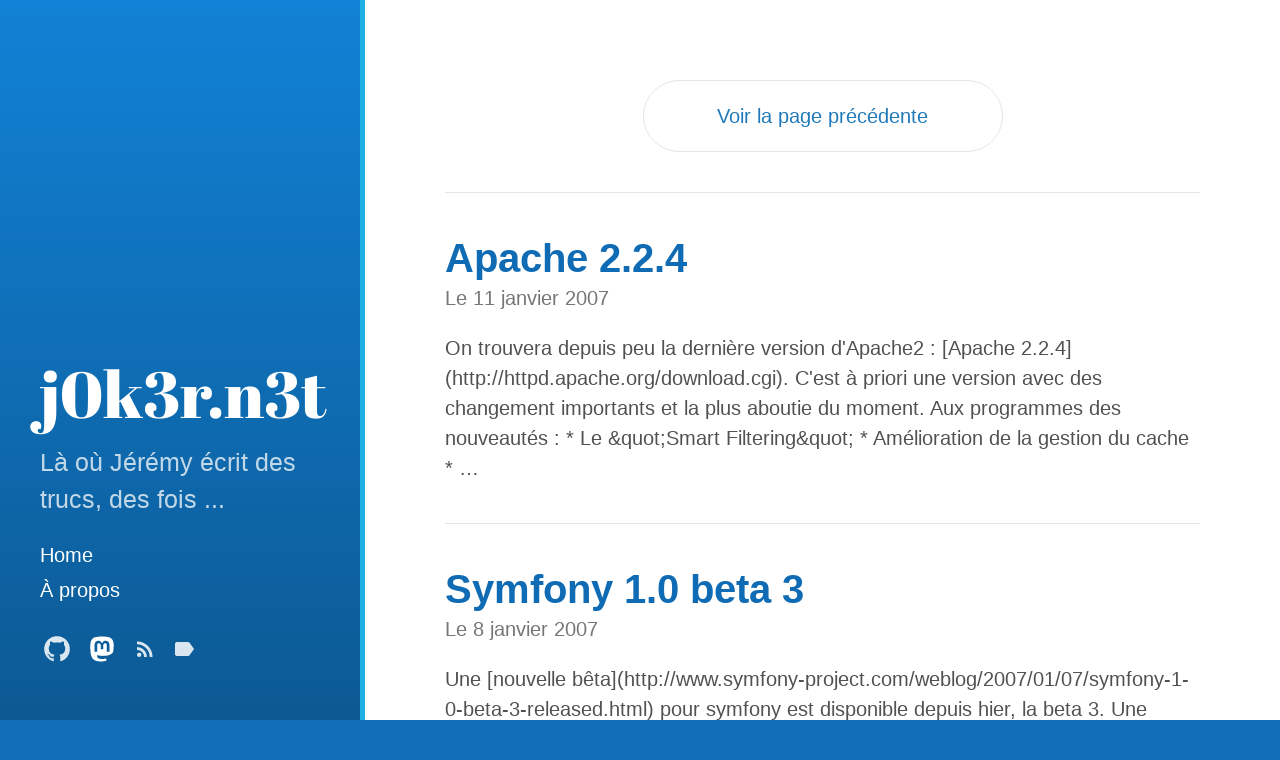

--- FILE ---
content_type: text/html; charset=UTF-8
request_url: https://www.j0k3r.net/page6/
body_size: 12056
content:
<!doctype html>
<html lang="fr">
  <head>
    <meta charset="utf-8">
    <meta name="viewport" content="width=device-width, initial-scale=1.0">
    <title>Tous les articles, page 6 · j0k3r.net</title>
    <meta name="description" content="Là où Jérémy écrit des trucs, des fois ...">
    <link rel="alternate" href="/feed.xml" type="application/atom+xml" title="j0k3r.n3t">
    <link rel="preload" href="/fonts/abril-fatface-v11-latin-regular.woff2" as="font" type="font/woff2" crossorigin="">
    <link rel="apple-touch-icon" href="/favicon.png">
    <link rel="shortcut icon" href="/favicon.ico">
    <link rel="source" href="https://github.com/j0k3r/blog">
    <link rel="canonical" href="https://www.j0k3r.net/page6/">
    <meta name="generator" content="Eleventy v3.1.2">
    <meta name="theme-color" content="#0F6EB5">
    <meta name="apple-mobile-web-app-status-bar-style" content="default">
    <meta name="apple-mobile-web-app-title" content="j0k3r.n3t">
    <meta name="application-name" content="j0k3r.n3t">
    <meta property="og:title" content="j0k3r.n3t">
    <meta property="og:locale" content="fr_FR">
    <meta property="og:description" content="j0k3r.net, le blog de Jérémy Benoist sur le développement web avec de tout dedans">
    <meta property="og:url" content="https://www.j0k3r.net/">
    <meta property="og:site_name" content="j0k3r.n3t">
    <meta property="og:type" content="website">
    <style>@font-face {
  font-family: "Abril Fatface";
  font-style: normal;
  font-weight: 400;
  font-display: swap;
  src: local("Abril Fatface"), local("AbrilFatface-Regular"), url("/fonts/abril-fatface-v11-latin-regular.woff2") format("woff2"), url("/fonts/abril-fatface-v11-latin-regular.woff") format("woff")
}

* {
  box-sizing: border-box
}

html,
body {
  margin: 0;
  padding: 0
}

html {
  font-family: -apple-system, BlinkMacSystemFont, "Segoe UI", "Roboto", "Oxygen", "Ubuntu", "Cantarell", "Fira Sans", "Droid Sans", "Helvetica Neue", Arial, sans-serif;
  font-size: 1rem;
  line-height: 1.5
}

@media(min-width: 49rem) {
  html {
    font-size: 1.25rem
  }
}

body {
  text-size-adjust: 100%
}

main,
article,
section {
  display: block
}

a {
  color: #268bd2;
  text-decoration: none
}

a:hover,
a:focus {
  text-decoration: underline
}

a strong {
  color: inherit
}

img {
  border-radius: 5px;
  display: block;
  height: auto;
  margin: 0 0 1rem;
  max-width: 100%
}

table {
  border: 1px solid #e5e5e5;
  border-collapse: collapse;
  font-size: 85%;
  margin-bottom: 1rem;
  width: 100%
}

td,
th {
  border: 1px solid #e5e5e5;
  padding: .25rem .5rem
}

th {
  text-align: left
}

tbody tr:nth-child(odd) td,
tbody tr:nth-child(odd) th {
  background-color: #f9f9f9
}

button,
input[type=text],
input[type=email],
input[type=search],
input[type=submit] {
  border: 1px solid #e5e5e5;
  border-radius: 300px;
  padding: 1em 1.5em
}

button,
input[type=submit] {
  background: rgba(0, 0, 0, 0);
  border-color: #e5e5e5;
  color: #268bd2;
  cursor: pointer;
  transition: color .6s ease-in-out, border-color .6s ease-in-out, background .6s ease-in-out
}

button:hover,
input[type=submit]:hover {
  background: #268bd2;
  border-color: #268bd2;
  box-shadow: 1px 1px 1px rgba(0, 0, 0, .16);
  color: #fff
}

.video-container {
  overflow: hidden;
  position: relative;
  width: 100%
}

.video-container::after {
  padding-top: 56.25%;
  display: block;
  content: ""
}

.video-container iframe {
  position: absolute;
  top: 0;
  left: 0;
  width: 100%;
  height: 100%
}

h1,
h2,
h3,
h4,
h5,
h6,
.site-title {
  color: #0f6bb3;
  font-weight: 600;
  line-height: 1.25;
  margin-bottom: .5rem;
  text-rendering: optimizeLegibility
}

h1 {
  font-size: 2rem
}

h2 {
  font-size: 1.5rem;
  margin-top: 1rem
}

h3 {
  font-size: 1.25rem;
  margin-top: 1.5rem
}

h4,
h5,
h6 {
  font-size: 1rem;
  margin-top: 1rem
}

p {
  margin-bottom: 1rem;
  margin-top: 0
}

strong {
  color: #303030
}

ul,
ol,
dl {
  margin-bottom: 1rem;
  margin-top: 0
}

dt {
  font-weight: bold
}

dd {
  margin-bottom: .5rem
}

hr {
  border: 0;
  border-bottom: 1px solid #fff;
  border-top: 1px solid #eee;
  margin: 1.5rem 0;
  position: relative
}

abbr {
  color: #555;
  font-size: 85%;
  font-weight: bold;
  text-transform: uppercase
}

abbr[title] {
  border-bottom: 1px dotted #e5e5e5;
  cursor: help
}

blockquote {
  border-left: .25rem solid #e5e5e5;
  color: #7a7a7a;
  margin: .8rem 0;
  padding: .5rem 1rem
}

blockquote p:last-child {
  margin-bottom: 0
}

@media(min-width: 30em) {
  blockquote {
    padding-left: 1.25rem;
    padding-right: 5rem
  }
}

a[href^="#fn:"],
a[href^="#fnref:"] {
  display: inline-block;
  font-weight: bold;
  margin-left: .1rem
}

.footnotes {
  font-size: 85%;
  margin-top: 2rem
}

.lead {
  font-size: 1.25rem;
  font-weight: 300
}

a svg {
  fill: #268bd2
}

a svg,
.icon svg {
  height: 1em
}

.icon {
  vertical-align: middle
}

.highlight .hll {
  background-color: #ffc
}

.highlight .c {
  color: #999
}

.highlight .err {
  background-color: #faa;
  color: #a00
}

.highlight .k {
  color: #069
}

.highlight .o {
  color: #555
}

.highlight .cm {
  color: #09f;
  font-style: italic
}

.highlight .cp {
  color: #099
}

.highlight .c1 {
  color: #999
}

.highlight .cs {
  color: #999
}

.highlight .gd {
  background-color: #fcc;
  border: 1px solid #c00
}

.highlight .ge {
  font-style: italic
}

.highlight .gr {
  color: red
}

.highlight .gh {
  color: #030
}

.highlight .gi {
  background-color: #cfc;
  border: 1px solid #0c0
}

.highlight .go {
  color: #aaa
}

.highlight .gp {
  color: #009
}

.highlight .gu {
  color: #030
}

.highlight .gt {
  color: #9c6
}

.highlight .kc {
  color: #069
}

.highlight .kd {
  color: #069
}

.highlight .kn {
  color: #069
}

.highlight .kp {
  color: #069
}

.highlight .kr {
  color: #069
}

.highlight .kt {
  color: #078
}

.highlight .m {
  color: #f60
}

.highlight .s {
  color: #d44950
}

.highlight .na {
  color: #4f9fcf
}

.highlight .nb {
  color: #366
}

.highlight .nc {
  color: #0a8
}

.highlight .no {
  color: #360
}

.highlight .nd {
  color: #99f
}

.highlight .ni {
  color: #999
}

.highlight .ne {
  color: #c00
}

.highlight .nf {
  color: #c0f
}

.highlight .nl {
  color: #99f
}

.highlight .nn {
  color: #0cf
}

.highlight .nt {
  color: #2f6f9f
}

.highlight .nv {
  color: #033
}

.highlight .ow {
  color: #000
}

.highlight .w {
  color: #bbb
}

.highlight .mf {
  color: #f60
}

.highlight .mh {
  color: #f60
}

.highlight .mi {
  color: #f60
}

.highlight .mo {
  color: #f60
}

.highlight .sb {
  color: #c30
}

.highlight .sc {
  color: #c30
}

.highlight .sd {
  color: #c30;
  font-style: italic
}

.highlight .s2 {
  color: #c30
}

.highlight .se {
  color: #c30
}

.highlight .sh {
  color: #c30
}

.highlight .si {
  color: #a00
}

.highlight .sx {
  color: #c30
}

.highlight .sr {
  color: #3aa
}

.highlight .s1 {
  color: #c30
}

.highlight .ss {
  color: #fc3
}

.highlight .bp {
  color: #366
}

.highlight .vc {
  color: #033
}

.highlight .vg {
  color: #033
}

.highlight .vi {
  color: #033
}

.highlight .il {
  color: #f60
}

.css .o,
.css .o+.nt,
.css .nt+.nt {
  color: #999
}

code,
pre {
  font-family: Menlo, Monaco, "Courier New", monospace
}

code {
  background-color: #f9f9f9;
  border-radius: 3px;
  color: #bf616a;
  font-size: 85%;
  padding: .25em .5em
}

pre {
  margin-bottom: 1rem;
  margin-top: 0;
  max-width: 100%;
  overflow-x: auto
}

pre code {
  background-color: rgba(0, 0, 0, 0);
  color: inherit;
  font-size: 100%;
  padding: 0
}

.highlight {
  background-color: #f9f9f9;
  border-radius: .25rem;
  font-size: .8rem;
  line-height: 1.4;
  margin-bottom: 1rem;
  padding: 1rem
}

.highlight pre {
  margin-bottom: 0;
  overflow-x: auto
}

.highlight .lineno {
  color: #999;
  display: inline-block;
  padding-left: .25rem;
  padding-right: .75rem;
  user-select: none
}

body {
  background-attachment: fixed;
  background-color: #0f6eb5;
  background-image: linear-gradient(to bottom, #1282d6, #0c5a94);
  color: rgba(255, 255, 255, .75);
  display: flex;
  flex-direction: column;
  min-height: 100vh
}

#sidebar {
  flex: 0 0 auto;
  padding: 2rem
}

#sidebar .site-title {
  font-family: "Abril Fatface", serif;
  font-size: 1.25rem;
  font-weight: normal;
  margin-bottom: .5rem;
  margin-top: 0
}

#sidebar .site-title .back-arrow {
  margin-right: .5rem
}

.content {
  background: #fff;
  color: #515151;
  padding: 2rem
}

.container {
  display: flex;
  flex: 1 1 auto;
  flex-direction: column
}

.container>.content {
  flex-grow: 1;
  padding-bottom: 4rem
}

#sidebar header~*,
#sidebar header~nav,
#sidebar p.lead {
  display: none
}

.container>header {
  background: rgba(0, 0, 0, 0);
  color: #fff;
  margin: -1.5rem 2rem 2rem
}

.container>header h1,
.container>header h2 {
  color: inherit
}

.container>header h1:last-child,
.container>header h2:last-child {
  margin-bottom: 0
}

.home #sidebar {
  text-align: center
}

.home #sidebar .site-title {
  font-size: 3.25rem
}

.home #sidebar header~*,
.home #sidebar p.lead {
  display: block
}

.home #sidebar header~nav {
  display: flex
}

.home #sidebar>*:last-child {
  margin-bottom: .5rem
}

@media(min-width: 49rem) {
  body {
    flex-direction: row;
    min-height: 100vh;
    -webkit-overflow-scrolling: touch;
    overflow-y: auto
  }

  body>* {
    -webkit-overflow-scrolling: touch;
    overflow-y: auto
  }

  #sidebar,
  .home #sidebar {
    text-align: left;
    width: 18rem
  }

  #sidebar>*:last-child,
  .home #sidebar>*:last-child {
    margin-bottom: 0
  }

  #sidebar {
    position: fixed;
    bottom: 0;
    left: 0
  }

  #sidebar .site-title {
    font-size: 3.25rem
  }

  #sidebar .site-title .back-arrow {
    display: none
  }

  #sidebar p.lead,
  #sidebar header~* {
    display: block
  }

  #sidebar header~nav {
    display: flex
  }

  .index #sidebar {
    margin-bottom: 0
  }

  .container {
    background: #fff;
    color: #515151;
    min-height: 100vh;
    padding: 4rem 4rem 0;
    margin-left: 18rem
  }

  .container>header {
    color: #0f6bb3;
    margin: 0
  }

  .container>header h1,
  .container>header h2 {
    color: inherit
  }

  .container>header h1:last-child,
  .container>header h2:last-child {
    margin-bottom: .5rem
  }

  .container>* {
    max-width: 38rem;
    padding: 0
  }
}

#sidebar a {
  color: #fff
}

#sidebar a svg {
  fill: rgba(255, 255, 255, .85)
}

#sidebar a:hover svg,
#sidebar a:focus svg,
#sidebar a.active svg {
  fill: rgba(255, 255, 255, .85)
}

#sidebar a:hover,
#sidebar a:focus {
  text-decoration: underline
}

#sidebar a:hover.icon,
#sidebar a:focus.icon {
  text-decoration: none
}

#sidebar a.active {
  font-weight: bold
}

#sidebar .site-title {
  color: #fff
}

#sidebar .site-title a {
  color: inherit
}

#sidebar nav {
  display: flex
}

#sidebar-nav-links {
  flex-flow: column nowrap
}

#sidebar-icon-links {
  flex-flow: row wrap;
  justify-content: center;
  margin-top: 1rem;
  max-width: 100%
}

@media(min-width: 49rem) {
  #sidebar-icon-links {
    justify-content: flex-start;
    margin-left: -0.25em
  }
}

#sidebar nav>* {
  display: block;
  line-height: 1.75
}

#sidebar nav>.icon {
  display: inline-block;
  font-size: 1.5rem;
  margin: 0 .25em
}

@media print {
  #sidebar {
    display: none
  }

  body {
    display: block
  }

  .container {
    display: block;
    margin-left: 0;
    margin-right: 0;
    padding: 0
  }

  .container>* {
    max-width: 100%
  }

  html {
    font-size: normal
  }
}

.posts-by-tag {
  padding-top: 1rem;
}

.posts-by-tag h2 {
  text-transform: capitalize
}

.page-title,
.post-title {
  margin-top: 0
}

.page-title,
.post-title,
.post-title a {
  color: #0f6bb3
}

h2.post-title,
h2.page-title {
  font-size: 2rem
}

.post-tags a {
  font-size: .8em;
  margin-right: .5rem;
  opacity: .75;
  white-space: nowrap
}

.post-tags a .tag-name {
  text-transform: capitalize
}

.post-tags a:hover {
  opacity: 1;
  text-decoration: none
}

.posts-list {
  list-style: none;
  padding-left: 0
}

.posts-list h3 {
  margin-top: 0
}

.posts-list li small {
  color: #999;
  font-size: 75%;
  white-space: nowrap
}

.posts-list li a:hover {
  color: #268bd2;
  text-decoration: none
}

.posts-list li a:hover small {
  color: inherit
}

article+*,
.post-body~section {
  border-top: 1px solid #e5e5e5;
  margin-top: 2rem;
  padding-top: 2rem
}

article+*>h2:first-child,
article+*>h3:first-child,
.post-body~section>h2:first-child,
.post-body~section>h3:first-child {
  margin-top: 0
}

.post-meta {
  color: #767676;
  margin-bottom: 1rem;
  margin-top: -0.5rem
}

.post .content li+li,
.page .content li+li {
  margin-top: .25rem
}

button.disqus-load {
  margin-top: 1em
}

.pagination {
  color: #ccc;
  margin-bottom: 2rem;
  text-align: center
}

.pagination>a {
  background: #fff;
  border: solid #e5e5e5;
  border-radius: 300px;
  border-width: 1px;
  box-shadow: 1px 1px 1px rgba(0, 0, 0, .16);
  display: inline-block;
  max-width: 18rem;
  padding: 1em 1.5em;
  width: 60%
}

.pagination>a:hover {
  background-color: #e5e5e5
}

*+.pagination {
  margin-top: 2rem
}

.content .pagination:first-child {
  margin-top: -4rem
}

.index #sidebar {
  padding-bottom: calc(2rem + 1em)
}

.home.index #sidebar {
  padding-bottom: 2rem
}

@media(min-width: 49rem) {
  .pagination>a {
    box-shadow: none
  }

  .pagination>a:hover {
    box-shadow: 1px 1px 1px rgba(0, 0, 0, .16)
  }

  .content .pagination:first-child {
    margin-top: 0
  }

  .content .pagination:first-child+* {
    border-top: 1px solid #e5e5e5;
    margin-top: 2rem;
    padding-top: 2rem
  }

  .index #sidebar {
    padding-bottom: 2rem
  }
}

.message {
  background-color: #f9f9f9;
  color: #717171;
  margin-bottom: 1rem;
  padding: 1rem
}

.search-row {
  border: 1px solid #e5e5e5;
  border-radius: 300px;
  display: flex;
  padding: 2px
}

.search-row input {
  border: 0
}

.search-row input+input {
  margin-left: 2px
}

.search-row input[type=text],
.search-row input[type=search] {
  flex-grow: 1
}

.tags-list a {
  margin-right: .5em;
  opacity: .75;
  white-space: nowrap
}

.tags-list a .tag-count {
  background: #268bd2;
  border-radius: 1000px;
  color: rgba(255, 255, 255, .8);
  font-size: .75em;
  margin-left: .25em;
  padding-left: .6em;
  padding-right: .6em
}

.tags-list a:hover {
  opacity: 1;
  text-decoration: none
}

.back-link {
  font-size: 80%
}

.back-link a {
  color: currentColor
}

.back-link a svg {
  fill: currentColor
}

@media(min-width: 49rem) {
  .container {
    border-left: #1db0e4 5px solid
  }
}

.tags-list a .tag-count {
  background: none;
  border: 1px #207ab9 solid;
  color: #207ab9
}

.posts-list li small {
  color: #757575
}

a {
  color: #207ab9
}

.post-tags a,
.tags-list a {
  opacity: 1
}

@media(prefers-color-scheme: dark) {
  body {
    background-color: #183d5d;
    background-image: linear-gradient(to bottom, #0c5a94, #072540)
  }
}

@media(prefers-color-scheme: dark)and (min-width: 49rem) {
  .container {
    background-color: #183d5d;
    border-left: #126b8a 5px solid
  }
}

@media(prefers-color-scheme: dark) {
  .container>header {
    color: #269cc1
  }

  .content {
    background-color: #183d5d;
    color: #e6dfd5
  }

  a,
  .page-title,
  .post-title,
  .post-title a {
    color: #0eb1e3
  }

  article+*,
  .post-body~section {
    border-color: #6d6060
  }

  #sidebar .site-title a,
  #sidebar .site-title,
  #sidebar a,
  h2,
  h3,
  h4 {
    color: #c3b6a2
  }

  #sidebar a svg {
    fill: #c3b6a2 !important
  }

  #sidebar a svg:hover {
    fill: #fff !important
  }

  img {
    filter: grayscale(30%)
  }

  .post-meta {
    color: #c3b6a2
  }

  strong {
    color: #a89f9f
  }

  .pagination>a {
    background-color: #072846;
    border: solid #0b5993;
    border-width: 1px
  }

  .pagination>a:hover {
    background-color: #0b5993
  }

  .tags-list a .tag-count {
    color: #70acd7
  }

  blockquote {
    color: #a4a4a4
  }

  code {
    color: #bd4f59
  }
}</style>
  </head>

  <body class="">
    <div id="sidebar">
      <header>
        <div class="site-title">
          <a href="/">
              <span class="back-arrow icon"><svg fill="#000000" height="24" viewBox="0 0 24 24" width="24" xmlns="http://www.w3.org/2000/svg"><path d="M0 0h24v24H0z" fill="none"></path><path d="M20 11H7.83l5.59-5.59L12 4l-8 8 8 8 1.41-1.41L7.83 13H20v-2z"></path></svg>
</span>
            
            j0k3r.n3t
          </a>
        </div>
        <p class="lead">Là où Jérémy écrit des trucs, des fois ...</p>
      </header>

      <nav id="sidebar-nav-links">
          <a class="page-link " href="/">Home</a>
          <a class="page-link " href="/about/">À propos</a>
      </nav>

      <nav id="sidebar-icon-links">
        <a rel="me" class="icon" title="Github Profile" aria-label="Github Profile" href="https://github.com/j0k3r">
          <svg version="1.1" xmlns="http://www.w3.org/2000/svg" viewBox="0 0 24 28" height="24" width="28"><path d="M12 2c6.625 0 12 5.375 12 12 0 5.297-3.437 9.797-8.203 11.391-0.609 0.109-0.828-0.266-0.828-0.578 0-0.391 0.016-1.687 0.016-3.297 0-1.125-0.375-1.844-0.812-2.219 2.672-0.297 5.484-1.313 5.484-5.922 0-1.313-0.469-2.375-1.234-3.219 0.125-0.313 0.531-1.531-0.125-3.187-1-0.313-3.297 1.234-3.297 1.234-0.953-0.266-1.984-0.406-3-0.406s-2.047 0.141-3 0.406c0 0-2.297-1.547-3.297-1.234-0.656 1.656-0.25 2.875-0.125 3.187-0.766 0.844-1.234 1.906-1.234 3.219 0 4.594 2.797 5.625 5.469 5.922-0.344 0.313-0.656 0.844-0.766 1.609-0.688 0.313-2.438 0.844-3.484-1-0.656-1.141-1.844-1.234-1.844-1.234-1.172-0.016-0.078 0.734-0.078 0.734 0.781 0.359 1.328 1.75 1.328 1.75 0.703 2.141 4.047 1.422 4.047 1.422 0 1 0.016 1.937 0.016 2.234 0 0.313-0.219 0.688-0.828 0.578-4.766-1.594-8.203-6.094-8.203-11.391 0-6.625 5.375-12 12-12zM4.547 19.234c0.031-0.063-0.016-0.141-0.109-0.187-0.094-0.031-0.172-0.016-0.203 0.031-0.031 0.063 0.016 0.141 0.109 0.187 0.078 0.047 0.172 0.031 0.203-0.031zM5.031 19.766c0.063-0.047 0.047-0.156-0.031-0.25-0.078-0.078-0.187-0.109-0.25-0.047-0.063 0.047-0.047 0.156 0.031 0.25 0.078 0.078 0.187 0.109 0.25 0.047zM5.5 20.469c0.078-0.063 0.078-0.187 0-0.297-0.063-0.109-0.187-0.156-0.266-0.094-0.078 0.047-0.078 0.172 0 0.281s0.203 0.156 0.266 0.109zM6.156 21.125c0.063-0.063 0.031-0.203-0.063-0.297-0.109-0.109-0.25-0.125-0.313-0.047-0.078 0.063-0.047 0.203 0.063 0.297 0.109 0.109 0.25 0.125 0.313 0.047zM7.047 21.516c0.031-0.094-0.063-0.203-0.203-0.25-0.125-0.031-0.266 0.016-0.297 0.109s0.063 0.203 0.203 0.234c0.125 0.047 0.266 0 0.297-0.094zM8.031 21.594c0-0.109-0.125-0.187-0.266-0.172-0.141 0-0.25 0.078-0.25 0.172 0 0.109 0.109 0.187 0.266 0.172 0.141 0 0.25-0.078 0.25-0.172zM8.937 21.438c-0.016-0.094-0.141-0.156-0.281-0.141-0.141 0.031-0.234 0.125-0.219 0.234 0.016 0.094 0.141 0.156 0.281 0.125s0.234-0.125 0.219-0.219z"></path></svg>

        </a>

        <a rel="me" class="icon" title="Mastodon Profile" aria-label="Mastodon Profile" href="https://mamot.fr/@j0k">
          <svg xmlns="http://www.w3.org/2000/svg" xmlns:xlink="http://www.w3.org/1999/xlink" aria-hidden="true" role="img" width="32" height="32" preserveAspectRatio="xMidYMid meet" viewBox="0 0 24 24"><path fill="currentColor" d="M20.94 14c-.28 1.41-2.44 2.96-4.97 3.26c-1.31.15-2.6.3-3.97.24c-2.25-.11-4-.54-4-.54v.62c.32 2.22 2.22 2.35 4.03 2.42c1.82.05 3.44-.46 3.44-.46l.08 1.65s-1.28.68-3.55.81c-1.25.07-2.81-.03-4.62-.5c-3.92-1.05-4.6-5.24-4.7-9.5l-.01-3.43c0-4.34 2.83-5.61 2.83-5.61C6.95 2.3 9.41 2 11.97 2h.06c2.56 0 5.02.3 6.47.96c0 0 2.83 1.27 2.83 5.61c0 0 .04 3.21-.39 5.43M18 8.91c0-1.08-.3-1.91-.85-2.56c-.56-.63-1.3-.96-2.23-.96c-1.06 0-1.87.41-2.42 1.23l-.5.88l-.5-.88c-.56-.82-1.36-1.23-2.43-1.23c-.92 0-1.66.33-2.23.96C6.29 7 6 7.83 6 8.91v5.26h2.1V9.06c0-1.06.45-1.62 1.36-1.62c1 0 1.5.65 1.5 1.93v2.79h2.07V9.37c0-1.28.5-1.93 1.51-1.93c.9 0 1.35.56 1.35 1.62v5.11H18V8.91Z"></path></svg>

        </a>

        <a class="icon" title="Subscribe" aria-label="Subscribe" href="/feed.xml">
          <svg fill="#000000" height="24" viewBox="0 0 24 24" width="24" xmlns="http://www.w3.org/2000/svg"><path d="M0 0h24v24H0z" fill="none"></path><circle cx="6.18" cy="17.82" r="2.18"></circle><path d="M4 4.44v2.83c7.03 0 12.73 5.7 12.73 12.73h2.83c0-8.59-6.97-15.56-15.56-15.56zm0 5.66v2.83c3.9 0 7.07 3.17 7.07 7.07h2.83c0-5.47-4.43-9.9-9.9-9.9z"></path></svg>

        </a>

        <a class="icon" title="Tags" aria-label="Tags" href="/tags">
          <svg fill="#000000" height="24" viewBox="0 0 24 24" width="24" xmlns="http://www.w3.org/2000/svg"><path d="M0 0h24v24H0z" fill="none"></path><path d="M17.63 5.84C17.27 5.33 16.67 5 16 5L5 5.01C3.9 5.01 3 5.9 3 7v10c0 1.1.9 1.99 2 1.99L16 19c.67 0 1.27-.33 1.63-.84L22 12l-4.37-6.16z"></path></svg>

        </a>
      </nav>
    </div>

    <main class="container">
      


<div class="content">
  
    
    <div class="pagination">
    <a class="pagination-item newer" href="/page5/">Voir la page précédente</a>
  </div>
  
  <article class="post-body">
    <h2 class="post-title" id="apache-2-2-4">
      <a href="/apache-2-2-4/">
        Apache 2.2.4
      </a>
    </h2>

    
    <div class="post-meta">
  
  <span class="post-date">Le
    <time datetime="2007-01-11 06:33:57">
      11 janvier 2007
    </time>
  </span>
  
</div>


    
      <p>On trouvera depuis peu la dernière version d&#39;Apache2 : [Apache 2.2.4](http://httpd.apache.org/download.cgi).     
C&#39;est à priori une version avec des changement importants et la plus aboutie du moment.   Aux programmes des nouveautés :   
  
* Le &amp;quot;Smart Filtering&amp;quot;   * Amélioration de la gestion du cache   *      …</p>
    
  </article>
  
  <article class="post-body">
    <h2 class="post-title" id="symfony-1-0-beta-3">
      <a href="/symfony-1-0-beta-3/">
        Symfony 1.0 beta 3
      </a>
    </h2>

    
    <div class="post-meta">
  
  <span class="post-date">Le
    <time datetime="2007-01-08 02:58:33">
      8 janvier 2007
    </time>
  </span>
  
</div>


    
      <p>Une [nouvelle bêta](http://www.symfony-project.com/weblog/2007/01/07/symfony-1-0-beta-3-released.html) pour symfony est disponible depuis hier, la beta 3.   Une soixantaine de buGs ont été corrigé, il n&#39;y a pas de changements majeurs mais une stabilité qui croît au fur et à mesure des bêtas.  
  
Si tout ce passe bien et qu&#39;aucun buG majeur n&#39;est      …</p>
    
  </article>
  
  <article class="post-body">
    <h2 class="post-title" id="les-super-selecteurs-pour-changer-facilement-de-style">
      <a href="/les-super-selecteurs-pour-changer-facilement-de-style/">
        Les Super-Sélecteurs pour changer facilement de style !
      </a>
    </h2>

    
    <div class="post-meta">
  
  <span class="post-date">Le
    <time datetime="2007-01-07 11:50:29">
      7 janvier 2007
    </time>
  </span>
  
</div>


    
      <p>Andy Clarke et James Edwards reprennent le principe du sélecteur de style popularisé par Paul Sowden, tout en parvenant à le simplifier et à le rendre plus souple et efficace.      
Un sélecteur c&#39;est en fait quelques liens qui vous permettent de changer l&#39;apparence d&#39;un site, communément appeler style switcher. Le principe était de nommer plusieurs feuilles de      …</p>
    
  </article>
  
  <article class="post-body">
    <h2 class="post-title" id="php-4-4-5rc1-et-5-2-1rc2">
      <a href="/php-4-4-5rc1-et-5-2-1rc2/">
        PHP 4.4.5RC1 et 5.2.1RC2
      </a>
    </h2>

    
    <div class="post-meta">
  
  <span class="post-date">Le
    <time datetime="2007-01-07 11:31:48">
      7 janvier 2007
    </time>
  </span>
  
</div>


    
      <p>Deux nouvelles versions de PHP 4 et 5 sont en tests depuis cette semaine. La nouvelle n&#39;est pas toute fraîche, je l&#39;avoue ...     
[Ilia](http://ilia.ws/archives/151-5.2.1RC2-Available-for-Testing.html) nous annonce que pour PHP 5.2.1, une trentaine de buGs ont été corrigé depuis la dernier RC, des changements au niveau de la limite mémoire ont aussi été      …</p>
    
  </article>
  
  <article class="post-body">
    <h2 class="post-title" id="phpsecinfo-en-version-0-1-2">
      <a href="/phpsecinfo-en-version-0-1-2/">
        PHPSecInfo en version 0.1.2
      </a>
    </h2>

    
    <div class="post-meta">
  
  <span class="post-date">Le
    <time datetime="2007-01-02 09:54:49">
      2 janvier 2007
    </time>
  </span>
  
</div>


    
      <p>Publié en [octobre dernier](http://www.j0k3r.net/news-une-fonction-qui-rapporte-le-niveau-de-securite-de-php-1563.html), PHPSecInfo permet de connaître le niveau de sécurité de votre environnement PHP avec un affichage très proche du rendu de phpinfo().     
L&#39;auteur [annonce](http://phpsec.org/projects/phpsecinfo/CHANGELOG) des nouveautés et une      …</p>
    
  </article>
  
  <article class="post-body">
    <h2 class="post-title" id="bonne-annee-2007">
      <a href="/bonne-annee-2007/">
        Bonne année 2007 !
      </a>
    </h2>

    
    <div class="post-meta">
  
  <span class="post-date">Le
    <time datetime="2007-01-01 10:03:24">
      1 janvier 2007
    </time>
  </span>
  
</div>


    
      <p>Toute l&#39;équipe de j0k3r.n3t, vous souhaite à toutes et à tous une merveilleuse nouvelle année 2007 à vous et à votre entourage.    En espérant que cette année vous tiendrez vos éventuelles nouvelles (ou remises à goût du jour) bonne résolution.  
  
Bonne chance pour ceux qui se remette au boulot demain (je sais ça va être dur).</p>
    
  </article>
  
  <article class="post-body">
    <h2 class="post-title" id="phpbb-2-0-22">
      <a href="/phpbb-2-0-22/">
        phpBB 2.0.22
      </a>
    </h2>

    
    <div class="post-meta">
  
  <span class="post-date">Le
    <time datetime="2006-12-25 04:56:38">
      25 décembre 2006
    </time>
  </span>
  
</div>


    
      <p>On pourrai l&#39;appeler la Snow Release, ou la Christmas Release comme on veut, mais l&#39;équipe de phpBB ne lui a pas attribué de nom ...     
phpBB 2.0.22 a été publié samedi dernier, il apporte principalement des corrections de failles de sécurité. Il va de soit qu&#39;il faut évidemment mettre à jour votre version actuelle pour éviter tous problèmes.   Une      …</p>
    
  </article>
  
  <article class="post-body">
    <h2 class="post-title" id="easyphp-2-0-beta1">
      <a href="/easyphp-2-0-beta1/">
        EasyPHP 2.0 beta1
      </a>
    </h2>

    
    <div class="post-meta">
  
  <span class="post-date">Le
    <time datetime="2006-12-23 10:21:13">
      23 décembre 2006
    </time>
  </span>
  
</div>


    
      <p>Enfin !     
La toute première bêta d&#39;EasyPHP 2.0 vient d&#39;être publiée ce matin. Cela fait maintenant 1 an que la version 2.0 est attendu. Annoncée comment prochainement en ligne en décembre 2005, elle est enfin disponible la [première bêta](http://www.easyphp.org/telechargements.php3).  
  
Celle ci comprend :   * Apache 2.2.3  
    …</p>
    
  </article>
  
  <article class="post-body">
    <h2 class="post-title" id="un-nouveau-validateur-pour-les-10-ans-de-css">
      <a href="/un-nouveau-validateur-pour-les-10-ans-de-css/">
        Un nouveau validateur pour les 10 ans de CSS
      </a>
    </h2>

    
    <div class="post-meta">
  
  <span class="post-date">Le
    <time datetime="2006-12-19 09:53:50">
      19 décembre 2006
    </time>
  </span>
  
</div>


    
      <p>L&#39;équipe du W3C vient de publier, avec notamment l&#39;aide de Sun Microsystems, une nouvelle version du [validateur CSS](http://jigsaw.w3.org/css-validator/) du W3C.     
C&#39;est plus une nouvelle apparence graphique qu&#39;une nouvelle version contenant de nouvelle fonctionnalité. On peut apercevoir le Mont Fuji dans le header du validateur. Il est d&#39;ailleurs      …</p>
    
  </article>
  
  <article class="post-body">
    <h2 class="post-title" id="symfony-1-0-0-beta-2">
      <a href="/symfony-1-0-0-beta-2/">
        Symfony 1.0.0 beta 2
      </a>
    </h2>

    
    <div class="post-meta">
  
  <span class="post-date">Le
    <time datetime="2006-12-19 02:15:26">
      19 décembre 2006
    </time>
  </span>
  
</div>


    
      <p>Une deuxième bêta pour symfony 1.0.0 vient tout juste d&#39;être publiée. Après avoir était retirée il y a quelques jours, cette nouvelle bêta est aujourd&#39;hui [officialisée](http://www.symfony-project.com/weblog/2006/12/19/symfony-1-0-0-beta-2-released.html) !     
Cette version apporte une meilleure compatibilité avec PHP 5.0.x, la dépendance avec PEAR a été      …</p>
    
  </article>
  
  <article class="post-body">
    <h2 class="post-title" id="php-5-2-1-rc1">
      <a href="/php-5-2-1-rc1/">
        PHP 5.2.1 RC1
      </a>
    </h2>

    
    <div class="post-meta">
  
  <span class="post-date">Le
    <time datetime="2006-12-18 02:19:41">
      18 décembre 2006
    </time>
  </span>
  
</div>


    
      <p>Ilia a [annoncé](http://ilia.ws/archives/150-php-5.2.1-RC1-Available-for-testing.html) ce week end la publication de la première version de test de PHP 5.2.1, la version RC1.     
Ilia a aussi envoyé un mail à différents créateurs d&#39;applications, tel que galery, phorum, serenpidity, wikimedia, wordpress, fudforum, sugarcrm pour tester directement la      …</p>
    
  </article>
  
  <article class="post-body">
    <h2 class="post-title" id="choisir-la-police-pour-son-site">
      <a href="/choisir-la-police-pour-son-site/">
        Choisir la police pour son site
      </a>
    </h2>

    
    <div class="post-meta">
  
  <span class="post-date">Le
    <time datetime="2006-12-14 06:59:01">
      14 décembre 2006
    </time>
  </span>
  
</div>


    
      <p>Tous les créateurs de site ont connu ce problème : Choisir une police adaptée pour son site.     
Et bien via [scoopeo ](http://www.scoopeo.com/web20/3-outils-pour-tester-et-choisir-une-police-de-caracteres-pour-un-site-web) on peut trouver de sympathiques outils qui permettent de visualiser le rendu de chaque police.  
  
1 *      …</p>
    
  </article>
  
  <article class="post-body">
    <h2 class="post-title" id="le-zend-framework-prevu-pour-fin-mars-2007">
      <a href="/le-zend-framework-prevu-pour-fin-mars-2007/">
        Le Zend Framework prévu pour ... fin mars 2007 !
      </a>
    </h2>

    
    <div class="post-meta">
  
  <span class="post-date">Le
    <time datetime="2006-12-13 10:08:03">
      13 décembre 2006
    </time>
  </span>
  
</div>


    
      <p>On parlait d&#39;une sortie de la version finale pour le mois d&#39;[octobre dernier](http://www.j0k3r.net/news-un-version-stable-du-framework-zend-en-vue-1410.html), mais finalement on [apprend](http://angers.afup.org/?p=6) qu&#39;il ne sortira pas avant mars 2007 ..     
La version 0.6.0 devrait sortir dans les jours qui arrivent, la 0.7.0 en janvier, la      …</p>
    
  </article>
  
  <article class="post-body">
    <h2 class="post-title" id="wamp-mss-en-version-1-0-finale">
      <a href="/wamp-mss-en-version-1-0-finale/">
        Wamp MSS en version 1.0 finale
      </a>
    </h2>

    
    <div class="post-meta">
  
  <span class="post-date">Le
    <time datetime="2006-12-13 09:41:12">
      13 décembre 2006
    </time>
  </span>
  
</div>


    
      <p>Depuis maintenant presqu&#39;un an, le développement de wamp MSS évolue et voilà que la [version 1.0](http://www.uni-d.net/index.php?s=proj&amp;amp;id=3) vient tout juste de sortir.     
[UNi](http://www.j0k3r.net/forum/wamp-mobile-storage-beta-2-144.htm#5409) nous indique que cette nouvelle version se tiens au gout du jour avec :   * Apache 2.0.59       …</p>
    
  </article>
  
  <article class="post-body">
    <h2 class="post-title" id="encore-une-belle-documentation-htmlplayground">
      <a href="/encore-une-belle-documentation-htmlplayground/">
        Encore une belle documentation : htmlPlayground
      </a>
    </h2>

    
    <div class="post-meta">
  
  <span class="post-date">Le
    <time datetime="2006-12-12 10:16:14">
      12 décembre 2006
    </time>
  </span>
  
</div>


    
      <p>Après [gotAPI](http://www.j0k3r.net/news-gotapi-le-must-de-la-documentation-1227.html) et [QuickRef](http://www.j0k3r.net/news-quickref-centralise-les-documentations-1499.html) je vous présente htmlPlayground !     
Comme les deux autres, cet [outil](http://htmlplayground.com/#var) propose de faire une recherche sur les balises HTML, CSS. Si      …</p>
    
  </article>
  
  <article class="post-body">
    <h2 class="post-title" id="mettre-en-place-la-compression-gzip-sur-apache-et-iis">
      <a href="/mettre-en-place-la-compression-gzip-sur-apache-et-iis/">
        Mettre en place la compression Gzip sur Apache et IIS
      </a>
    </h2>

    
    <div class="post-meta">
  
  <span class="post-date">Le
    <time datetime="2006-12-12 10:04:55">
      12 décembre 2006
    </time>
  </span>
  
</div>


    
      <p>La compression Gzip permet de réduire le cout de la bande passante sur votre serveur. Le principe est de zipper (en quelques sortes) les données sur le serveur pour les transmettre au client qui les dézippe de son côté.   La méthode est reconnue par tous les navigateurs, pour une fois, c&#39;est rare ..  
  
Apache et IIS étant les deux serveurs les plus      …</p>
    
  </article>
  
  <article class="post-body">
    <h2 class="post-title" id="creer-un-module-netvibes">
      <a href="/creer-un-module-netvibes/">
        Créer un module Netvibes
      </a>
    </h2>

    
    <div class="post-meta">
  
  <span class="post-date">Le
    <time datetime="2006-12-06 08:22:09">
      6 décembre 2006
    </time>
  </span>
  
</div>


    
      <p>Dans ce [tutoriel  du JDN](http://developpeur.journaldunet.com/tutoriel/dht/061205-javascript-ajax-api-netvibes/0.shtml) on va apprendre comment développer un module  ) .     
La popularité de Netvibes n&#39;étant plus à prouver, y intégrer un module spécifique à son site   peut permettre de le faire mieux connaître.  
  
Ce tutoriel, pas      …</p>
    
  </article>
  
  <article class="post-body">
    <h2 class="post-title" id="firebug-1-0-disponible-en-beta-publique">
      <a href="/firebug-1-0-disponible-en-beta-publique/">
        Firebug 1.0 disponible en bêta publique
      </a>
    </h2>

    
    <div class="post-meta">
  
  <span class="post-date">Le
    <time datetime="2006-12-04 10:00:14">
      4 décembre 2006
    </time>
  </span>
  
</div>


    
      <p>On ne cite plus la très bonne extension pour firefox Firebug, qui permet de faire du débugage avancée sur JavaScript, le code et la structure HTML et plein d&#39;autres choses.     
Firebug 1.0 était passé en version bêta fermée depuis la [mi-novembre](http://www.j0k3r.net/news-firebug-1-0-bientot-disponible-1605.html). C&#39;était d&#39;ailleurs l&#39;occasion pour eux      …</p>
    
  </article>
  
  <article class="post-body">
    <h2 class="post-title" id="premiere-beta-pour-symfony-1-0">
      <a href="/premiere-beta-pour-symfony-1-0/">
        Première bêta pour symfony 1.0
      </a>
    </h2>

    
    <div class="post-meta">
  
  <span class="post-date">Le
    <time datetime="2006-11-30 11:04:46">
      30 novembre 2006
    </time>
  </span>
  
</div>


    
      <p>La dernière version stable, la 0.6.3, date de plus de 5 mois maintenant. La version 0.7.x date aussi, et voilà que la [version 1.0](http://www.symfony-project.com/weblog/2006/11/29/announcing-symfony-1-0-beta-1.html) montre le bout de son nez.     
Vous n&#39;aurez plus de soucis de magic_quotes_gpc lors de l&#39;installation, les performances ont été augmentés,      …</p>
    
  </article>
  
  <article class="post-body">
    <h2 class="post-title" id="phpbb-3-0-beta-4">
      <a href="/phpbb-3-0-beta-4/">
        phpBB 3.0 Bêta 4
      </a>
    </h2>

    
    <div class="post-meta">
  
  <span class="post-date">Le
    <time datetime="2006-11-28 02:12:23">
      28 novembre 2006
    </time>
  </span>
  
</div>


    
      <p>Avec cette nouvelle bêta, une nouvelle étape est franchie (comme à chaque nouvelle bêta !).     
Dans cette nouvelle bêta, on peut apparement mettre à jour son ancienne version, bien que cela ne soit pas forcément approuvé par tout le monde.   Ainsi, si vous avez des erreurs suite à la mise à jour, vos remarques ne sont pas vraiment prise en compte. Le      …</p>
    
  </article>
  
  <article class="post-body">
    <h2 class="post-title" id="mysql-4-1-22">
      <a href="/mysql-4-1-22/">
        MySQL 4.1.22
      </a>
    </h2>

    
    <div class="post-meta">
  
  <span class="post-date">Le
    <time datetime="2006-11-28 02:00:49">
      28 novembre 2006
    </time>
  </span>
  
</div>


    
      <p>Une nouvelle version de maintenance de la branche 4.1 de MySQL vient d&#39;être publiée.     
Quelques nouvelles fonctionnalités mais, comme d&#39;habitude, beaucoup de buGs corrigés. Comme nous le rappelle [phpinfo](http://www.phpinfo.net/page/flash/id/mysql-4-1-22/ &quot;Lien&quot;), cette version de MySQL (la branche 4.1.x) ne sera plus supporté à compter du 1er janvier 2007,      …</p>
    
  </article>
  
  <article class="post-body">
    <h2 class="post-title" id="concevoir-un-design-en-css-etape-par-etape">
      <a href="/concevoir-un-design-en-css-etape-par-etape/">
        Concevoir un design en CSS étape par étape
      </a>
    </h2>

    
    <div class="post-meta">
  
  <span class="post-date">Le
    <time datetime="2006-11-26 04:00:16">
      26 novembre 2006
    </time>
  </span>
  
</div>


    
      <p>Alsacreations possédait déjà un tutoriel pour réaliser un design de complet en XHTML / CSS mais Thomas Dedericks proposer une [nouvelle version](http://blog.alsacreations.com/2006/11/08/301-nouveau-tutoriel-pour-la-conception-dun-design-en-css) qui va un peu plus loin et qui nous propose un autre type de gabarit à concevoir.     
La mise en page se fera      …</p>
    
  </article>
  
  <article class="post-body">
    <h2 class="post-title" id="l-afup-diffuse-des-conferences-en-video">
      <a href="/l-afup-diffuse-des-conferences-en-video/">
        L&#39;AFUP diffuse des conférences en vidéo
      </a>
    </h2>

    
    <div class="post-meta">
  
  <span class="post-date">Le
    <time datetime="2006-11-26 02:54:19">
      26 novembre 2006
    </time>
  </span>
  
</div>


    
      <p>C&#39;est tout nouveau (vu la date de création du compte), l&#39;AFUP diffuse quelques vidéos du dernier [forum PHP 2006](http://www.j0k3r.net/news-ouverture-des-inscriptions-pour-le-forum-php-2006-1538.html) sur dailymotion.     
Trois vidéos sont [disponibles](http://www.dailymotion.com/afup) pour le moment :   * Sécurité des applis PHP   *      …</p>
    
  </article>
  
  <article class="post-body">
    <h2 class="post-title" id="donnez-votre-avis-sur-le-futur-de-html">
      <a href="/donnez-votre-avis-sur-le-futur-de-html/">
        Donnez votre avis sur le futur de HTML
      </a>
    </h2>

    
    <div class="post-meta">
  
  <span class="post-date">Le
    <time datetime="2006-11-26 02:41:37">
      26 novembre 2006
    </time>
  </span>
  
</div>


    
      <p>HTML change... et VOUS pouvez être partie prenante du processus.     
Le débat est très animé sur internet concernant le futur d&#39;HTML (incluant HTML 5 et XHTML 2), le WHATWG et le nouveau groupe de travail HTML du W3C.   Etant donné que tout le monde utilise HTML/xHTML, les remarques et réflexions vont bon train : certaines personnes demandent de nouvelles      …</p>
    
  </article>
  
  <article class="post-body">
    <h2 class="post-title" id="des-formulaires-en-css-dit-web-2-0">
      <a href="/des-formulaires-en-css-dit-web-2-0/">
        Des formulaires en CSS dit web 2.0
      </a>
    </h2>

    
    <div class="post-meta">
  
  <span class="post-date">Le
    <time datetime="2006-11-25 12:27:24">
      25 novembre 2006
    </time>
  </span>
  
</div>


    
      <p>C&#39;est la grande mode ce web2.0 et on y associe maintenant la révolution des formulaires.     
Allant de la vérification instantané des champs obligatoires, en mettant des boutons de plus en plus gros avec des polices elles aussi plus grosses, en proposant des choix sous forme d&#39;autocompletion ou encore en changeant complètement un formulaire au fur et à mesure      …</p>
    
  </article>
  
  <article class="post-body">
    <h2 class="post-title" id="un-chat-en-ajax-avec-zend-framework">
      <a href="/un-chat-en-ajax-avec-zend-framework/">
        Un chat en AJAX avec Zend Framework
      </a>
    </h2>

    
    <div class="post-meta">
  
  <span class="post-date">Le
    <time datetime="2006-11-25 12:20:07">
      25 novembre 2006
    </time>
  </span>
  
</div>


    
      <p>Un de plus !     
Un [nouveau tutoriel](http://devzone.zend.com/node/view/id/1234) pour créer un chat en AJAX mais cette fois ci, il est développé via le Zend Framework dans se version 0.20. Le chat stocke les messages dans des fichiers XML.   Côté client, on retrouve des effets en AJAX / JavaScript basé sur prototype mais toutes les autres      …</p>
    
  </article>
  
  <article class="post-body">
    <h2 class="post-title" id="12-astuces-d-optimisation-des-scripts-php">
      <a href="/12-astuces-d-optimisation-des-scripts-php/">
        12 astuces d&#39;optimisation des scripts PHP
      </a>
    </h2>

    
    <div class="post-meta">
  
  <span class="post-date">Le
    <time datetime="2006-11-23 11:31:20">
      23 novembre 2006
    </time>
  </span>
  
</div>


    
      <p>Vous trouverez sur l&#39;article ci-dessous les 12 &#39;tips&#39; afin d&#39;optimiser vos scripts PHP.     
Leur mise en pratique sera fort utile si vous avez un site a fort trafic afin de soulager votre serveur.   Plusieurs astuces existent sur le net pour optimiser les scripts PHP. Généralement ces optimisations sont toutes les mêmes ou tournent autour des mêmes      …</p>
    
  </article>
  
  <article class="post-body">
    <h2 class="post-title" id="premiere-beta-pour-script-aculo-us-1-7">
      <a href="/premiere-beta-pour-script-aculo-us-1-7/">
        Première bêta pour script.aculo.us 1.7
      </a>
    </h2>

    
    <div class="post-meta">
  
  <span class="post-date">Le
    <time datetime="2006-11-21 10:24:45">
      21 novembre 2006
    </time>
  </span>
  
</div>


    
      <p>Une toute nouvelle bêta de script.aculo.us 1.7 vient d&#39;être publié. On découvre deux nouveaux effets Effect.Morph et Effect.Transform.     
Effect.Morph permet de faire des effets de styles : changement de police, de couleur, de taille de bordure, etc ... le tout progressivement.  
  
Effect.Transform permet de transformer des éléments HTML, en les      …</p>
    
  </article>
  
  <article class="post-body">
    <h2 class="post-title" id="evaluer-l-accessibilite-d-un-site-web-aller-plus-loin">
      <a href="/evaluer-l-accessibilite-d-un-site-web-aller-plus-loin/">
        Évaluer l&#39;accessibilité d&#39;un site web : Aller plus loin
      </a>
    </h2>

    
    <div class="post-meta">
  
  <span class="post-date">Le
    <time datetime="2006-11-21 10:18:55">
      21 novembre 2006
    </time>
  </span>
  
</div>


    
      <p>L&#39;équipe de pompage.net publie une nouvelle et dernière traduction pour sa trilogie : Évaluer l&#39;accessibilité d&#39;un site web.     
Cette fois ci l&#39;article nous propose d&#39;aller plus loin dans l&#39;évaluation, en regardant notamment les titres des liens ou des pages, le contraste des couleurs, la compatibilité avec les différents navigateurs sans oublie la navigation      …</p>
    
  </article>
  
  <article class="post-body">
    <h2 class="post-title" id="la-3d-dans-les-pages-web">
      <a href="/la-3d-dans-les-pages-web/">
        La 3D dans les pages Web
      </a>
    </h2>

    
    <div class="post-meta">
  
  <span class="post-date">Le
    <time datetime="2006-11-21 09:38:56">
      21 novembre 2006
    </time>
  </span>
  
</div>


    
      <p>Cet [article du JDN](http://developpeur.journaldunet.com/dossiers/061120-langages-web-3d/0.shtml) nous révèle l&#39;état actuel et futur de la 3D pour le Web.     
Tout a débuter par le VRML, aujourd&#39;hui plus connus sous X3D.  
  
Hier simpliciste, ce mode de représentation devient de plus en plus performant   surtout lorsque c&#39;est devenu      …</p>
    
  </article>
  

  
    <div class="pagination">
      <a class="pagination-item older" href="/page7/">Voir la page suivante</a>
    </div>
  
</div>



    </main>

    <!-- This page `/page6/` was built on 2026-01-07T08:20:34.599Z by 11ty -->
    
  </body>
</html>
